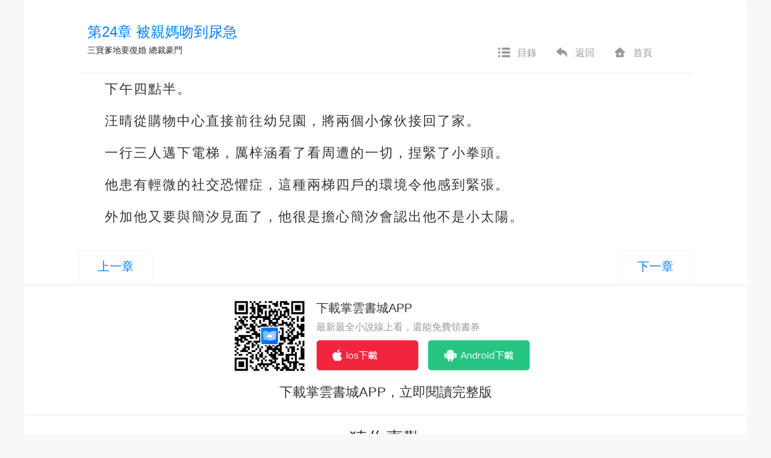

--- FILE ---
content_type: text/css
request_url: https://www.zhangyun.com/static/assets_web/css/article.css
body_size: 3573
content:
input,ul{padding:0}body,input{font-family:-apple-system,BlinkMacSystemFont,Helvetica Neue,PingFang SC,Microsoft YaHei,Source Han Sans SC,Noto Sans CJK SC,WenQuanYi Micro Hei,sans-serif}button,input{border:0;outline:0}.icon,input{display:inline-block}dt,h1,h2,h3,h4,h5{font-weight:400}a,a:active,a:focus,a:hover{text-decoration:none;color:#333}ul{margin:0;list-style:none}input{width:100%;font-size:18px}input::-webkit-input-placeholder{color:#999}input::-moz-placeholder{color:#999}input:-moz-placeholder{color:#999}input:-ms-input-placeholder{color:#999}button{text-decoration:none}@media screen and (max-width:1200px){#container{padding:0 20px}}@media screen and (max-width:767px){#container{padding:0;background-color:#f8f8f8}}.icon{width:24px;height:24px;vertical-align:-7px;background-size:100% 100%}.flex-wrap,.guide .main{display:-webkit-box;display:-ms-flexbox}.icon-user{background-image:url(../images/ico_avatar.png)}.icon-search{background-image:url(../images/ico_search.png)}@media (max-width:767px){.icon-search{background-image:url(../images/ico_search_gray.png)}}.icon-view{background-image:url(../images/ico_view.png)}.icon-catalog{background-image:url(../images/ico_catalog.png)}.icon-return{background-image:url(../images/ico_return.png)}.icon-home{background-image:url(../images/ico_home.png)}.icon-facebook{background-image:url(../images/ico_facebook.png)}.icon-google{background-image:url(../images/ico_google.png)}.icon-line{background-image:url(../images/ico_line.png)}.icon-coin{background-image:url(../images/ico_coin.png)}.icon-paypal{background-image:url(../images/ico_paypal.png)}.icon-mycard{background-image:url(../images/ico_mycard.png)}.icon-catalog-wap{background-image:url(../images/ico_catalog_wap.png)}.icon-home-wap{background-image:url(../images/ico_home_wap.png)}.icon-download{background-image:url(../images/ico_download.png)}.flex-wrap{display:flex;-ms-flex-wrap:wrap;flex-wrap:wrap}.guide{width:100%;text-align:center;background-color:#fff;-webkit-box-shadow:0 0 0 5px #f8f8f8;box-shadow:0 0 0 5px #f8f8f8;padding:20px 0}.guide .main{display:flex;-webkit-box-pack:center;-ms-flex-pack:center;justify-content:center}.guide .main .code img{width:125px}.guide .main .download-btn{text-align:left;padding:5px 0 5px 15px}.guide .main .download-btn h3{font-size:20px;font-weight:400;margin-top:0}.guide .main .download-btn p{font-size:16px;color:#999}.guide .main .download-btn .btn-group{display:-webkit-box;display:-ms-flexbox;display:flex}.guide .main .download-btn .btn-group a{margin-right:15px}.guide .main .download-btn .btn-group a img{width:170px}.guide .footer{margin:15px 0 0;font-size:22px}.article-pagination-web{padding:0 90px}.article-pagination-web .pagination{margin:15px 0 0;width:100%}.article-pagination-web .pagination li{float:left}.article-pagination-web .pagination li+li{float:right}.article-pagination-web .pagination li a{display:inline-block;float:none;padding:10px 30px;border:2px solid #f8f8f8;border-radius:5px;font-size:20px;color:#007fff}.article-pagination-web .pagination li.disabled{cursor:not-allowed}.article-pagination-web .pagination li.disabled a{color:#999;pointer-events:none}@media (max-width:767px){.article-pagination-web{padding:0}}.article-pagination-wap .pagination{width:100%;position:relative}.article-pagination-wap .pagination li a{font-size:14px;background-color:transparent;border-radius:5px;padding:10px 12px;line-height:1}.article-pagination-wap .pagination li .glyphicon-menu-hamburger{font-size:30px}.article-pagination-wap .pagination li .glyphicon-step-backward{margin-right:10px}.article-pagination-wap .pagination li .glyphicon-step-forward{margin-left:10px}.article-pagination-wap .pagination li.middle{position:absolute;top:50%;left:50%;-webkit-transform:translate(-50%,-50%);transform:translate(-50%,-50%);line-height:1}.article-pagination-wap .pagination li.middle a{color:#333;border:0}.article-pagination-wap .pagination li:first-child{float:left}.article-pagination-wap .pagination li:last-child{float:right}.article-pagination-wap .pagination li.disabled{display:none}.article-pagination-wap .pagination.skin1 .button a{color:#373e44;border-color:#373e44}.article-pagination-wap .pagination.skin2 .button a{color:#5d4c2d;border-color:#5d4c2d}.article-pagination-wap .pagination.skin3 .button a{color:#896147;border-color:#896147}.article-pagination-wap .pagination.skin4 .button a{color:#506d54;border-color:#506d54}.article-pagination-wap .pagination.skin5 .button a{color:#5f5f5f;border-color:#5f5f5f}.article-pagination-wap .pagination.skin6 .button a{color:#746854;border-color:#746854}#modal-article .modal-dialog{margin:0;position:absolute;bottom:0;width:100%}#modal-article .modal-dialog .modal-content{border:none;border-radius:0;-webkit-box-shadow:none;box-shadow:none}#modal-article .modal-dialog .modal-content.skin6{background-color:#333}#modal-article .modal-dialog .modal-content.skin6 .modal-header{border-color:#444}#modal-article .modal-dialog .modal-content.skin1 .fonts button{border-color:#373e44}#modal-article .modal-dialog .modal-content.skin1 .fonts button:active{background-color:#373e44;color:#ededed}#modal-article .modal-dialog .modal-content.skin2 .fonts button{border-color:#5d4c2d}#modal-article .modal-dialog .modal-content.skin2 .fonts button:active{background-color:#5d4c2d;color:#e1c494}#modal-article .modal-dialog .modal-content.skin3 .fonts button{border-color:#896147}#modal-article .modal-dialog .modal-content.skin3 .fonts button:active{background-color:#896147;color:#f1e8e7}#modal-article .modal-dialog .modal-content.skin4 .fonts button{border-color:#506d54}#modal-article .modal-dialog .modal-content.skin4 .fonts button:active{background-color:#506d54;color:#e7f1e8}#modal-article .modal-dialog .modal-content.skin5 .fonts button{border-color:#5f5f5f}#modal-article .modal-dialog .modal-content.skin5 .fonts button:active{background-color:#5f5f5f;color:#d1d1d1}#modal-article .modal-dialog .modal-content.skin6 .fonts button{background-color:#1b1714;border-color:#746854}#modal-article .modal-dialog .modal-content.skin6 .fonts button:active{background-color:#746854;color:#1b1714}#modal-article .modal-dialog .modal-header{padding:15px;display:-webkit-box;display:-ms-flexbox;display:flex;-webkit-box-pack:justify;-ms-flex-pack:justify;justify-content:space-between;-webkit-box-align:center;-ms-flex-align:center;align-items:center;border-bottom:1px solid #eee}#modal-article .modal-dialog .modal-header .skins li{width:24px;height:24px;border-radius:50%;float:left;margin-right:5px}#modal-article .modal-dialog .modal-header .skins li.checked{border:2px solid #007fff}#modal-article .modal-dialog .modal-header .skins .skin1{background-color:#ededed}#modal-article .modal-dialog .modal-header .skins .skin2{background-size:cover;background-image:url(../images/skin2.jpg)}#modal-article .modal-dialog .modal-header .skins .skin3{background-color:#fdcdb1}#modal-article .modal-dialog .modal-header .skins .skin4{background-color:#bbecc2}#modal-article .modal-dialog .modal-header .skins .skin5{background-color:#d1d1d1}#modal-article .modal-dialog .modal-header .skins .skin6{background-color:#1b1714;background-image:url(../images/moon.png);background-position:center;background-repeat:no-repeat;background-size:15px}#modal-article .modal-dialog .modal-header .fonts button{background-color:#fff;border:1px solid #000;border-radius:5px;font-size:14px;padding:0 6px}#modal-article .modal-dialog .modal-header .fonts button:active{background-color:#000;color:#fff}#modal-article .modal-dialog .modal-header .fonts span{font-size:14px;margin:0 4px}#modal-article .modal-dialog .modal-header::after,#modal-article .modal-dialog .modal-header::before{display:none}#modal-article .modal-dialog .modal-body{padding:10px 20px;display:-webkit-box;display:-ms-flexbox;display:flex;-webkit-box-pack:justify;-ms-flex-pack:justify;justify-content:space-between;-webkit-box-align:center;-ms-flex-align:center;align-items:center}#modal-article .modal-dialog .modal-body a{display:-webkit-box;display:-ms-flexbox;display:flex;-webkit-box-orient:vertical;-webkit-box-direction:normal;-ms-flex-direction:column;flex-direction:column;color:#999;-webkit-box-align:center;-ms-flex-align:center;align-items:center}#modal-article .modal-dialog .modal-body a i{width:22px;height:22px;margin-bottom:5px}#modal-article .modal-dialog .modal-body a span{font-size:14px}#modal-article .modal-dialog .close{position:absolute;top:-42px;right:12px;width:32px;height:32px;background-color:#fff;border-radius:50%;opacity:1;font-size:32px;font-weight:100}#modal-article .modal-dialog .close span{position:absolute;top:50%;left:50%;-webkit-transform:translate(-50%,-56%);transform:translate(-50%,-56%)}.modal.fade .modal-dialog{-webkit-transform:translate(0,100%);transform:translate(0,100%)}.modal.in .modal-dialog{-webkit-transform:translate(0,0);transform:translate(0,0)}.modal-backdrop{background-color:transparent}.charge-tip{text-align:center;padding:20px 10px;display:none}.charge-tip .title{font-size:16px;font-weight:500;display:-webkit-box;display:-ms-flexbox;display:flex;-webkit-box-align:center;-ms-flex-align:center;align-items:center;-webkit-box-pack:center;-ms-flex-pack:center;justify-content:center;white-space:nowrap}.charge-tip .title span{padding:0 15px}.charge-tip .title::after,.charge-tip .title::before{content:'';display:block;width:35%;border-bottom:1px solid #f8f8f8;-webkit-transform:scaleY(.5);transform:scaleY(.5)}.charge-tip .message{font-size:14px;font-weight:500}.charge-tip .message .price{color:#007fff;font-style:normal}.charge-tip .btn-charge{display:block;width:100%;height:35px;line-height:35px;background-color:#007fff;color:#fff;font-size:14px;border-radius:5px}.charge-tip.skin1 .title::after,.charge-tip.skin1 .title::before{border-color:#373e44}.charge-tip.skin1 .message{color:#999}.charge-tip.skin2 .title::after,.charge-tip.skin2 .title::before{border-color:#5d4c2d}.charge-tip.skin3 .title::after,.charge-tip.skin3 .title::before{border-color:#896147}.charge-tip.skin4 .title::after,.charge-tip.skin4 .title::before{border-color:#506d54}.charge-tip.skin5 .title::after,.charge-tip.skin5 .title::before{border-color:#5f5f5f}.charge-tip.skin6 .title::after,.charge-tip.skin6 .title::before{border-color:#746854}body{overflow-x:hidden;background-color:#f8f8f8;font-size:18px;color:#333}#container{max-width:1200px;margin:0 auto;position:relative;height:100%}.article{padding:96px 0;margin-bottom:20px;background-color:#fff;border-radius:5px;position:relative}@media (max-width:767px){.article{min-height:100vh;padding:0 20px;margin:0}.article.skin1{color:#373e44;background-color:#ededed}.article.skin2{color:#5d4c2d;background-image:url(../images/skin2.jpg);background-size:100%}.article.skin3{color:#896147;background-color:#f1e8e7}.article.skin4{color:#506d54;background-color:#e7f1e8}.article.skin5{color:#5f5f5f;background-color:#d1d1d1}.article.skin6{color:#746854;background-color:#1b1714}}.article .article-header{max-width:1020px;width:100%;left:50%;-webkit-transform:translateX(-50%);transform:translateX(-50%);padding:30px 0 10px;border-bottom:2px solid #f8f8f8;background-color:#fff}@media (max-width:1020px){.article .article-header{max-width:1020px}}.article .article-header h1{margin:10px 0 0;font-size:24px;color:#007fff;text-overflow:ellipsis;white-space:nowrap;overflow:hidden}@media (max-width:767px){.article .article-header{background-color:transparent;position:relative;border-bottom:1px solid #999}.article .article-header h1{font-size:20px;color:inherit;text-align:center;font-weight:500}}.article .article-header .nav{display:-webkit-box;display:-ms-flexbox;display:flex}.article .article-header .nav li a{font-size:16px;color:#999;white-space:nowrap}.article .article-header .nav li a i{margin-right:10px}.article .article-body{padding:15px 0;font-size:22px}@media (max-width:767px){.article .article-body{font-size:20px;padding:0}.article .article-body.font1{font-size:16px}.article .article-body.font2{font-size:18px}.article .article-body.font3{font-size:20px}.article .article-body.font4{font-size:22px}.article .article-body.font5{font-size:24px}.article .article-body.font6{font-size:26px}}.article .article-body .para{padding:0 90px;margin-top:20px;text-indent:2em;text-align:justify;letter-spacing:2px;line-height:1.5}@media (max-width:767px){.article .article-body .para{padding:0}.article.pay .charge-tip{display:block;padding-bottom:140px}}
.diversion-wap {
    width: 90%;
    height: 77px;
    margin: auto;
}
.diversion-wap-container{
    position: fixed;
    bottom: 77px;
    z-index: 1000;
    width: 100%;
}

.diversion-wap img {
    width: 100%;
    height: 77px;
    object-fit: cover;
    object-position: top;
    border-radius: 77px;
}

.diversion-wap .diversion-close{
    position: absolute;
    width: 18px;
    height: 18px;
    background-image: url(../images/diversion-close.png);
    right: 18px;
    top: -5px;
}

.diversion-space-wap {
    padding-bottom: 70px;
}

.diversion-modal-wrap {
    display: flex;
    align-items: center;
    justify-content: center;
    height: 100vh;
}

.diversion-modal-content{
    position: relative;
    text-align: center;
    width: 290px;
    height: 100%;
    min-height: 347px;
    background: #FFFFFF;
    border-radius: 10px;
    margin: auto;
    box-shadow: 0px 2px 35px 0px rgba(0,0,0,0.1);
    border: 0;
}

.diversion-modal-banner {
    width: 100%;
    height: 182px;
    position: absolute;
    left: 0;
    right: 0;
    top: -17px;
    object-fit: cover;
}

.diversion-modal-body {
    padding-top: 202px;
    font-size: 16px;
    font-family: PingFangTC-Light, PingFangTC;
    font-weight: 300;
    color: #666666;
    line-height: 1.5;
}

.diversion-modal-body .title {
    font-size: 22px;
    font-family: PingFangTC-Regular, PingFangTC;
    font-weight: 400;
    color: #4F81F4;
}

.diversion-modal-button{
    width: 156px;
    height: 40px;
    border-radius: 40px;
    font-size: 16px;
    font-family: PingFang-SC-Bold, PingFang-SC;
    font-weight: bold;
    color: #FFFFFF;
    display: block;
    margin: 0 auto;
    line-height: 40px;
    background: linear-gradient(180deg, #6AA7FF 0%, #3688FF 100%);
}

.diversion-modal-bottom-close {
    width: 40px;
    height: 40px;
    border-radius: 50%;
    overflow: hidden;
    background-image: url(../images/diversion-modal-close.png);
    position: absolute;
    bottom: -60px;
    left: 50%;
    transform: translateX(-50%);
}
.diversion-modal-footer {
    padding: 23px 0;
}

--- FILE ---
content_type: application/javascript
request_url: https://www.zhangyun.com/static/assets_web/js/global.js
body_size: 43
content:
$(function() {
	Cookies.set('prev_key', prev_key);
	var close_diversion = Cookies.get('close_diversion');
	if(prev_key != 'article' && close_diversion == 1){
		Cookies.set('close_diversion', 0);
	}
});
